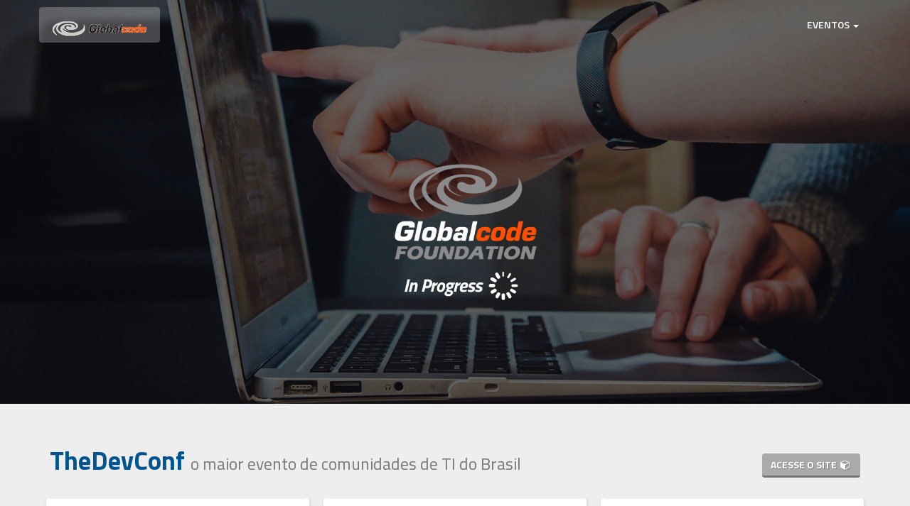

--- FILE ---
content_type: text/css
request_url: https://globalcode.com.br/css/gc-2015-base.css
body_size: 3329
content:
/*
    Created on : 27/01/2015, 17:05:53
    Author     : jsilverize
*/

@import url(//fonts.googleapis.com/css?family=Titillium+Web:200,300,400,700,600);

body {
  font-family: 'Titillium Web', Ubuntu, Segoe UI, Helvetica Neue, Trebuchet MS, Arial, sans-serif;
  font-weight: 400;
  font-size: 16px;
  line-height: 1.52857143;
}

::selection {
  color: #000;
  background-color: #FF5000;
}
::-moz-selection {
  color: #000;
  background-color: #FF5000;
}

img {
  -webkit-transition: 0.2s ease-in-out;
  transition: 0.2s ease-in-out;
}

.navbar-right .dropdown-submenu .dropdown-menu{min-width: 275px;}
.dropdown-submenu{position:relative;}
.dropdown-submenu>.dropdown-toggle {padding-right: 25px;}
.dropdown-submenu>.dropdown-menu{top:0;left:100%;margin-top:-6px;margin-left:-1px;-webkit-border-radius:0 6px 6px 6px;-moz-border-radius:0 6px 6px 6px;border-radius:0 6px 6px 6px;}
.dropdown-submenu>a:after{display:block;content:" ";float:right;width:0;height:0;border-color:transparent;border-style:solid;border-width:5px 0 5px 5px;border-left-color:#cccccc;margin-top:6px;margin-right:-15px;}
.dropdown-submenu:hover>a:after{border-left-color:#555;}
.dropdown-submenu.pull-left{float:none;}.dropdown-submenu.pull-left>.dropdown-menu{left:-100%;margin-left:10px;-webkit-border-radius:6px 0 6px 6px;-moz-border-radius:6px 0 6px 6px;border-radius:6px 0 6px 6px;}

.header-default {
  padding: 20px 0px 0px 0px;
  background-color: #ffffff;
  color: #888;
  text-transform: uppercase;
}

.link-header-social {
  padding-top: 15px;
  padding-bottom: 15px;
}

.nav-header > li > a {
  font-weight: 600;
  text-transform: uppercase;
  font-size: 18px;
  border-top: 3px solid #FFF;
  margin: 0px 5px;
  padding-bottom: 14px;
  color: #fff;
  white-space: nowrap;
}

.nav-header > li > a:hover {
  color: #FF5000;
}

.nav-header > li > a:first-child {
  margin-left: 0;
}

.nav-header > li > a:last-child {
  margin-right: 0;
}

.navbar-brand-segmento {
  float: right;
  font-size: 12px;
  font-weight: bold;
  font-style: italic;
  line-height: 1.2;
}

.navbar-default .navbar-nav > li > a,
.navbar-inverse .navbar-nav > li > a {
  color: #aaa;
  font-weight: 600;
  padding-top: 14px;
  font-size: 14px;
}

.navbar-default .navbar-nav > .open > a,
.navbar-default .navbar-nav > .open > a:hover,
.navbar-default .navbar-nav > .open > a:focus {
  background-color: #f8f8f8;
  color: #FF5000;
  /* border-top: 2px solid; */
  /* padding-top: 13px; */
}

/* LARGE SCREEN SIZE */
@media (min-width: 1200px) {
  .btn-oposto {
    float: right;
  }
}

/* MEDIUM SCREEN SIZE */
@media (max-width: 1199px) and (min-width: 992px) {
  .btn-oposto {
    float: right;
  }
}

/* SMALL SCREEN SIZE */
@media (max-width: 991px) and (min-width: 768px) {
  .navbar-brand-logo {
    width: 110px;
  }
  .header-home-item {
    text-align: left;
    float: left;
  }
  .navbar-form-search {
    padding:  0px;
  }
}

/* EXTRA SMALL SCREEN SIZE */
@media (max-width: 468px) {
  .header-home-item {
    text-align: center;
    margin: 0 auto !important;
  }
}

.navbar {
  margin-bottom: 0;
}

.navbar .btn-group#navbar-btn-sm .btn.dropdown-toggle {
  padding-top: 14px;
  padding-bottom: 13px;
  border-left: 1px solid rgba(0,0,0,0.15);
}

section {
  padding: 60px 0px;
}

header > div > h1:first-of-type,
header > div > div > div h1:first-of-type,
section > div > h1:first-of-type,
section > div > div > div > h1:first-of-type {
  margin-top: 0px;
}

.slider, .thumbnail {
  margin: 0px 10px 10px 10px;
}

.margem-top-0 {
  margin-top: 0px;
}

.margem-bottom-0 {
  margin-bottom: 0px;
}

.margens-5 {
  margin: 5px;
}

.margens-10 {
  margin: 10px;
}

.margens-15 {
  margin: 15px;
}

.bg-light-gray {
  background-color: #eeeeee;
}

.bg-cover {
  background-size: cover;
}

.bg-covered {
  box-shadow: -2px -2px 8px #333 inset;
  background-size: cover;
}

.bg-o4e {
  background-image: url('/img/cover/barquinho-rio.jpg');
  background-color: rgba(0,0,0,0.2) !important;
  background-position: 50% 50%;
}

.bg-cursos-online {
  background-image: url('/img/cover/e-learning.jpg');
  background-color: rgba(0,0,0,0.8) !important;
  color: #fff !important;
  text-shadow: -1px 1px 1px rgba(0,0,0,0.5) !important;
}
.bg-cursos-online h1 small {
  color: #ccc;
}

.bg-promocoes {
  background-image: url('/img/cover/barquinho-mar.jpg');
  background-size: cover;
  background-position: top center;
  color: #2F2F2F;
}

.btn-oposto {
  margin: 10px 0px;
}

.cover {
  background-size: cover;
}

.no-padding {
  padding: 0 !important;
}

.flat-line {
  background-color: #fff;
  padding-top: 15px;
  padding-bottom: 15px;
  border-bottom: 1px solid #e5e4e2;
}

.capa-curso {
  margin-top: 50px;
  color: #ffffff;
  background-position: center top;
  background-repeat: no-repeat;
  /* background-color: #333; */
  background-attachment: fixed;
  box-shadow: inset 0px -5px 15px -10px #000, inset 0px 0px #fff;
}

.treinamento-chamada {
  background-color: #FFF;
  margin: 0px 10px 5px 10px;
  padding: 0px 0px 5px 0px;
  border-radius: 4px;
  -webkit-transition: border 0.2s ease-in-out;  -o-transition: border 0.2s ease-in-out;  transition: border 0.2s ease-in-out;  box-shadow: 1px 1px 4px #ccc;
}

.treinamento-chamada-logo {
  padding: 15px 0px;
}
.treinamento-chamada-info {
  font-size: 25px;
  line-height: 18px;
  font-weight: bold;
  position: absolute;
  /* color: #999; */
}

.treinamento-chamada-info > small {
  font-size: 14px;
  font-weight: normal;
}

.treinamento-chamada-info-esquerda {
  left: 8%;
  margin-top: 15px;
}

.treinamento-chamada-info-direita {
  right: 8%;
}

.treinamento-chamada-info-direita-baixo {
  right: 8%;
  margin-top: -50px;
}

.treinamento-chamada-info-esquerda-baixo {
  left: 8%;
  margin-top: -50px;
}

.treinamento-chamada-titulo {
  min-height: 78px;
  padding: 13px 0px;
  margin: 0px 5px;
  font-size: 20px;
  line-height: 25px;
  font-weight: bold;
  /* color: #8B8B8B; */
  border-top: 1px solid #EEE;
  border-bottom: 1px solid #EEE;
}

.treinamento-chamada-link {
  color: inherit;
}

.treinamento-chamada-link:hover {
  text-decoration: none;
}

.treinamento-chamada-link:hover .treinamento-chamada-mais-infos {
  color: #000;
  background-color: #f2f2f2;
  -webkit-transition: 0.2s ease-in-out;
  transition: 0.2s ease-in-out;
  border-bottom-left-radius: 4px;
  border-bottom-right-radius: 4px;
}

.treinamento-chamada-logo > img {
  margin-top: 5px;
  margin-bottom: 5px;
  width: 140px;
  -webkit-transition: 0.1s;
  transition: 0.1s;
}

.treinamento-chamada-link:hover .treinamento-chamada-logo > img {
  margin-top: 0px;
  margin-bottom: 0px;
  width: 150px;
  opacity: 0.75;
}

.treinamento-chamada-mais-infos {
  padding: 10px 10px 10px 10px;
  margin: 0px 5px;
  font-size: 16px;
}

.evento-chamada {
  background-color: #FFF;
  margin: 0px 10px 5px 10px;
  padding: 0px 0px 5px 0px;
  border-radius: 4px;
  -webkit-transition: border 0.2s ease-in-out;  -o-transition: border 0.2s ease-in-out;  transition: border 0.2s ease-in-out;  box-shadow: 1px 1px 4px #ccc;
}
.evento-chamada-titulo {
  min-height: 39px;
  padding: 13px 0px;
  margin: 0px 5px;
  font-size: 20px;
  line-height: 25px;
  font-weight: bold;
  /* color: #8B8B8B; */
  border-top: 1px solid #EEE;
  border-bottom: 1px solid #EEE;
}
.evento-chamada-mais-infos {
  min-height: 124px;
  padding: 10px 10px 10px 10px;
  margin: 0px 5px;
  font-size: 16px;
}
.evento-chamada-logo {
  padding: 15px 0px;
}
.evento-chamada-logo > img {
  margin-top: 5px;
  margin-bottom: 5px;
  width: 140px;
  -webkit-transition: 0.1s;
  transition: 0.1s;
}


.vertical-align {
  position: relative;
  top: 50%;
  -webkit-transform: translateY(-50%);
  -ms-transform: translateY(-50%);
  transform: translateY(-50%);
}

.no-margin {
  margin: 0px;
}

.bg-center {
  background-position: center center;
}

.bg-fixed {
  background-attachment: fixed;
}

.bg-no-repeat {
  background-repeat: no-repeat;
}

.bg-right-top {
  background-position: right top;
}

.bg-right-center {
  background-position: right center;
}

.slider-depoimentos {
  margin-bottom: 0px !important;
}

.depoimento-plano {
  margin: 15px 30px;
}

.depoimento-avatar {
  padding: 5px 0px;
  margin: 10px 0px;
  min-height: 110px;
}

.depoimento-avatar img {
  max-width: 100px;
  max-height: 100px;
}

.depoimento-autor {
  padding: 5px 0px;
  margin: 5px 0px;
  font-size: 20px;
  line-height: 25px;
  font-weight: bold;
}

.depoimento-unidade {
  line-height: 20px;
}

.depoimento-texto {
  padding: 25px 15px 5px 5px;
  font-size: 15px;
  line-height: 25px;
  max-height: 125px;
  overflow-y: auto;
}

.depoimento-texto:before {
  font: normal normal normal 14px/1 FontAwesome;
  content: "\f10d  -";
  font-size: 25px;
  margin-right: 3px;
  color: #AAA;
}

.depoimento-texto:after {
  font: normal normal normal 14px/1 FontAwesome;
  content: "\f10e";
  font-size: 25px;
  margin-left: 5px;
  color: #AAA;
}

.form-signin {
  max-width: 330px;
  margin: 0 auto;

}
.form-signin .form-signin-heading,
.form-signin .checkbox {
  margin-bottom: 10px;
}
.form-signin .checkbox {
  font-weight: normal;
}
.form-signin .form-control {
  position: relative;
  height: auto;
  -webkit-box-sizing: border-box;
  -moz-box-sizing: border-box;
  box-sizing: border-box;
  padding: 10px;
  font-size: 16px;
}
.form-signin .form-control:focus {
  z-index: 2;
}
.form-signin input[type="email"] {
  margin-bottom: -1px;
  border-bottom-right-radius: 0;
  border-bottom-left-radius: 0;
}
.form-signin input[type="password"] {
  margin-bottom: 10px;
  border-top-left-radius: 0;
  border-top-right-radius: 0;
}

.form-signin-title {
  margin-top: 0px;
  padding-top: 0px;
}

.form-register input {
  border-radius: 0;
  margin-bottom: 0px;
}

.form-register input:first-of-type {
  border-top-left-radius: 4px;
  border-top-right-radius: 4px;
}

.form-register input:last-of-type {
  border-bottom-left-radius: 4px;
  border-bottom-right-radius: 4px;
}

#quicklyAccess .tab-panel {
  padding: 10px 5px;
}

.tabs-below > .nav-tabs {
  border-top: 1px solid #ddd;
  border-bottom: none !important;
}

.tabs-below > .nav-tabs > li {
  margin-top: -1px;
  margin-bottom: 0;
}

.tabs-below > .nav-tabs > li > a {
  -webkit-border-radius: 0 0 4px 4px;
  -moz-border-radius: 0 0 4px 4px;
  border-radius: 0 0 4px 4px;
  padding: 8px 18px 10px 15px !important;
}

.tabs-below > .nav-tabs > li > a:hover,
.tabs-below > .nav-tabs > li > a:focus {
  border-bottom-color: #ddd;
  border-top-color: transparent;
}

.tabs-below > .nav-tabs > .active > a,
.tabs-below > .nav-tabs > .active > a:hover,
.tabs-below > .nav-tabs > .active > a:focus {
  border-color: transparent #ddd #ddd #ddd;
}

.img-avatar {
  border: 4px solid rgba(255,255,255,0.2);
}

.vertical-centralize {
  display: -webkit-box;
  display: -webkit-flex;
  display: -ms-flexbox;
  display: flex;
  -webkit-box-orient: vertical;
  -webkit-box-direction: normal;
  -webkit-flex-direction: column;
  -ms-flex-direction: column;
  flex-direction: column;
  -webkit-box-pack: center;
  -webkit-justify-content: center;
  -ms-flex-pack: center;
  justify-content: center;
  -webkit-box-align: center;
  -webkit-align-items: center;
  -ms-flex-align: center;
  align-items: center;
}

.capa-pagina {
  min-height: 250px;
  padding: 60px 0px;
  margin-top: 51px;
}

.capa-pagina .container h1 {
  font-size: 250%;
  font-weight: bold;
  margin-top: 25px;
  text-transform: uppercase;
  text-shadow: 2px 2px rgba(0, 0, 0, 0.25);
}

.box-shadow-header {
  box-shadow: inset 0px -5px 15px -10px #000, inset 0px 0px #fff;
}

.padding-top-20 {
  padding-top: 20px;
}

.card-transparent {

}

.card-transparent .card-icon {
  width: 125px;
  height: 125px;
  padding: 5px;
  background-color: rgba(255, 255, 255, 0.20);
  border-radius: 50%;
  margin-left: auto !important;
  margin-right: auto !important;
}

.card-transparent .card-title {
  padding: 10px 0px;
  line-height: 1.5;
}

.card-transparent .card-title .card-label {
  display: block;
  margin: 7px auto 6px auto !important;
}

footer {
  padding: 60px 0px;
  background-color: #1c1c1c;
  color: #FF5000;
  font-size: 15px;
}

footer h1,
footer h2,
footer h3,
footer h4,
footer h5,
footer h6 {
  font-weight: bold;
  color: #FF5000;
  margin-top: 5px;
  padding-top: 5px;
  padding-bottom: 10px;
  border-bottom: 1px solid #444444;
  text-shadow: 1px 1px 0px #333333;
}

footer hr {
  border-collapse: collapse;
  border-top: 1px solid #444444;
}

footer a {
  color: #fff;
}

footer a:hover {
  color: #f78f1e;
  text-decoration: none;
}

footer ul {
  list-style-type: square;
  padding-left: 20px;
  white-space: nowrap;
  overflow: hidden;
}

footer ul a:hover::after,
footer .tab-content a:hover::after {
  display: inline-block;
  font: normal normal normal 14px/1 FontAwesome;
  font-size: inherit;
  content: "\f0c1";
  opacity: 0.5;
  margin-left: 5px;
}

footer ul a[target=_blank]:hover::after {
  content: "\f08e";
}

footer .tab-places a:hover::after {
  content: "";
}

footer .tab-places .active,
footer .tab-places .active a,
footer .tab-content a:first-of-type {
  text-decoration: none;
  color: #FF5000;
  font-weight: bold;
}

footer .tab-content {
  padding-top: 10px;
  border-top: 1px solid #333333;
}

footer #socials {
  margin-bottom: 20px;
}

footer #socials a {
  text-decoration: none;
}

footer #copyright {
  text-align: center;
  color: #555555;
  margin-bottom: 0px;
}

#back-to-top {
  cursor: pointer;
  position: fixed;
  bottom: 5%;
  right: 5%;
  padding: 8px 15px 12px 15px;
  background-color: #444444;
  color: #cccccc;
  opacity: 0.35;
  border-radius: 4px;
  display:none;
}

#back-to-top:hover {
  opacity: 1;
}

.at4-follow,
.atss {
  z-index: 5 !important;
}

.cover-generic {
  background-image: url('/images/cover-path.svg');
  background-size: cover;
}

.bg-diamante-cinza {
  background-image: url('/img/cover/diamante-cinza.png');
  background-repeat: repeat;
}


/* CUSTOM BOOTSTRAP */

.navbar {
  min-height: 60px;
  padding: 10px 0;
}

.thumbnail .caption {
  padding: 10px 20px;
}

.box-logo {
  min-height: 70px;
}

.box-unidades {
  border-radius: 10px;
  border: 1px solid #ddd;
  padding: 20px;
  margin: 5px 5px 15px;
  min-height: 280px;
}

.box-unidades h3 {
  margin-top: 5px;
  font-size: 19px;
}

.box-unidades .header-unidade { min-height: 43px; }
.box-unidades i {
  color: #ddd;
  margin-right: 7px;
}

.box-unidades p {
  font-size: 15px;
  line-height: 1.5;
}

.box-unidades .content-unidade { min-height: 130px; }

.box-default {
  background: #f9f9f9;
  border-radius: 10px;
  border: 1px solid #eeeeee;
  padding: 20px;
  margin-bottom: 15px;
}

.box-default h3 {
  color: #f1911c;
  text-align: center;
  font-size: 22px;
  text-transform: uppercase;
  font-weight: bolder;
  margin: 0 0 15px;
  padding: 6px 0 15px;
  border-bottom: 1px solid #eeeeee;
}

#pnlInstrutores .box-default h3 {
  font-size: 16px;
  min-height: 32px;
}

.box-item {
  background: #fdfdfd;
  border: 1px solid #eee;
  border-radius: 10px;
  padding: 20px;
  margin-bottom: 20px;
}

.card-minicurso-video .panel {
  background-image: url('/img/bg-video-card.png');
  background-size: cover;
}

.logo-rodape {
  height: 170px;
  margin-top: 15px;
}


--- FILE ---
content_type: text/css
request_url: https://globalcode.com.br/css/gc-2015-cores.css
body_size: 740
content:
/*
    Created on : 28/01/2015, 17:42:05
    Author     : jsilverize
*/

.text-bran,
ul.bran li:before {
  color: #FFFFFF;
}

.text-cinz,
ul.cinz li:before  {
  color: #AAAAAA;
}

.text-pret,
ul.pret li:before  {
  color: #1C1C1C;
}

.text-amar,
ul.amar li:before {
  color: #FFB819;
}

.text-lara,
ul.lara li:before  {
  color: #FF5000;
}

.text-verm,
ul.verm li:before {
  color: #DE0028;
}

.text-orcl,
ul.orcl li:before {
  color: #BF0411;
}

.text-azul,
ul.azul li:before {
  color: #005490;
}

.text-andr,
ul.andr li:before {
  color: #0096DA;
}

.text-verd,
ul.verd li:before {
  color: #25d890;
}

.text-vinh,
ul.vinh li:before {
  color: #49182D;
}


.bg-bran {
  background-color: #FFFFFF;
}

.bg-cinz-claro {
  background-color: #F7F7F7;
  color: #333;
}

.bg-cinz {
  background-color: #AAAAAA;
}

.bg-cinz-escuro {
  background-color: #555555;
  color: #FFF;
}

.bg-pret {
  background-color: #1C1C1C;
}

.bg-amar {
  background-color: #FFB819;
}

.bg-lara {
  background-color: #FF5000;
}

.bg-verm {
  background-color: #DE0028;
}

.bg-orcl {
  background-color: #BF0411;
}

.bg-azul {
  background-color: #005490;
}

.bg-andr {
  background-color: #0096DA;
}

.bg-verd {
  background-color: #00A160;
}

.bg-vinh {
  background-color: #5F273F;
}

.bg-pret, .bg-lara, .bg-verm, .bg-orcl, .bg-azul, .bg-andr, .bg-verd, .bg-vinh {
  color: #ffffff;
}

.bg-pret small, .bg-lara small, .bg-verm small, .bg-orcl small,
.bg-azul small, .bg-andr small, .bg-verd small, .bg-vinh small {
  color: #e7e7e7;
}


.btn-bran {
  background-color: #FFFFFF;
  color: #777;
}
.btn-bran:hover {
  background-color: #e7e7e7;
  color: #333;
}

.btn-cinz {
  background-color: #AAAAAA;
  color: #fff;
}
.btn-cinz:hover {
  background-color: #888;
  color: #eee;
}

.btn-pret {
  background-color: #1C1C1C;
  border-color: rgba(255,255,255,0.2) !important;
}
.btn-pret:hover {
  background-color: #333333;
  color: #fff;
}

.btn-amar {
  background-color: #FFB819;
}
.btn-amar:hover {
  background-color: #E8AC23;
}

.btn-lara {
  background-color: #FF5000;
}
.btn-lara:hover {
  background-color: #DF821E;
}

.btn-verm {
  background-color: #DE0028;
}
.btn-verm:hover {
  background-color: #AB0C28;
}

.btn-orcl {
  background-color: #BF0411;
}
.btn-orcl:hover {
  background-color: #9E1821;
}

.btn-azul {
  background-color: #005490;
}
.btn-azul:hover {
  background-color: #0F4A73;
}

.btn-andr {
  background-color: #0096DA;
}
.btn-andr:hover {
  background-color: #0079B0;
}

.btn-verd {
  background-color: #00A160;
}
.btn-verd:hover {
  background-color: #00693F;
}

.btn-vinh {
  background-color: #5F273F;
  border-color: rgba(255,255,255,0.2);
}
.btn-vinh:hover {
  background-color: #49182D;
}

.btn-pret,
.btn-amar, .btn-lara,
.btn-verm, .btn-orcl,
.btn-azul, .btn-andr,
.btn-verd, .btn-vinh {
  color: #FFFFFF;
}

.btn-pret:hover,
.btn-amar:hover, .btn-lara:hover,
.btn-verm:hover, .btn-orcl:hover,
.btn-azul:hover, .btn-andr:hover,
.btn-verd:hover, .btn-vinh:hover {
  color: #F2F2F2;
}


.link-amar {
  color: #FFB819;
}
.link-amar:hover {
  color: #E8AC23;
}

.link-lara {
  color: #FF5000;
}
.link-lara:hover {
  color: #DF821E;
}

.link-verm {
  color: #DE0028;
}
.link-verm:hover {
  color: #D01032;
}

.link-orcl {
  color: #BF0411;
}
.link-orcl:hover {
  color: #9E1821;
}

.link-azul {
  color: #005490;
}
.link-azul:hover {
  color: #0F4A73;
}

.link-andr {
  color: #0096DA;
}
.link-andr:hover {
  color: #0096DA;
}

.link-verd {
  color: #00A160;
}
.link-verd:hover {
  color: #00A160;
}

.link-vinh {
  color: #5F273F;
  border-color: rgba(255,255,255,0.2);
}
.link-vinh:hover {
  color: #49182D;
}


ul.amar,
ul.lara,
ul.verm,
ul.orcl,
ul.andr,
ul.azul,
ul.verd,
ul.vinh,
ul.pret,
ul.cinz {
  list-style: none !important;
}

ul.amar li:before,
ul.lara li:before,
ul.verm li:before,
ul.orcl li:before,
ul.andr li:before,
ul.azul li:before,
ul.verd li:before,
ul.vinh li:before,
ul.pret li:before,
ul.cinz li:before {
  font-family: FontAwesome;
  font-size: inherit;
  content: "\f054";
  padding-right: 5px;
}


--- FILE ---
content_type: text/css
request_url: https://globalcode.com.br/css/gc-2015-home.css
body_size: 1385
content:
/*
    Created on : 02/03/2015, 13:22:41
    Author     : jsilverize
*/

@import url(//fonts.googleapis.com/css?family=Lato:100,300);

.navbar {
  transition: 0.3s !important;
}

.navbar-transparent {
  background-color: transparent;
}

.navbar-transparent .navbar-nav > li > a {
  color: #ffffff;
  font-weight: 600;
  margin: 8px 2px;
  padding: 7px 15px;
  font-size: 14px;
  border-radius: 4px;
}

.navbar-transparent .navbar-brand {
  background-color: rgba(255,255,255,0.25);
  border-radius: 4px;
}

.navbar-transparent .navbar-nav > li .dropdown-menu {
  border-top-left-radius: 4px;
  margin-right: 2px;
}

@media(max-width: 468px) {
  .news-title {
    text-align: left !important;
  }
  .news-title-col {
    padding-right: 15px !important;
  }
}

.news-title {
  margin: 7px 0px 6px 0px;
  font-weight: 700;
  padding: 0px;
  text-align: right;
}

.news-title-col {
  padding-right: 0px;
}

.news-feed {
  width: 100%;
  max-height: 30px !important;
  overflow: hidden;
  margin-top: 2px;
  padding-bottom: 4px;
  background-color: rgba(0,0,0,0.015);
  box-shadow: inset 8px 0px 10px -11px rgba(0,0,0,0.5),  inset -8px 0px 10px -11px rgba(0,0,0,0.5);
}

.news-feed .fa {
  margin-right: 5px;
}

.news-feed-list {
  margin: 4px 0px;
  padding: 0px;
  list-style-type: none !important;
}

.news-feed-list > li {
  float: left;
  margin-right: 45px;
}

.slider-turmas .treinamento-chamada-link:hover img {
  opacity: 0.75;
}

.slider-turmas .treinamento-chamada {
  padding-top: 10px;
}

.slider-turmas .treinamento-chamada-logo {
  padding: 0px 0px 0px 5px;
  margin: 0px 5px;
  border-bottom: 1px solid rgba(0, 0, 0, 0.05);
}

.slider-turmas .treinamento-chamada-logo img {
  max-width: 85px;
  margin-bottom: 10px;
}

.slider-turmas .treinamento-chamada-titulo {
  font-size: 18px;
  line-height: 22px;
  border: none;
  padding: 10px 0px;
}

.slider-turmas .treinamento-chamada-titulo small {
  font-weight: 300;
  font-size: 65%;
  font-style: italic;
}

.slider-turmas .treinamento-chamada-turma {
  min-height: 175px;
  padding: 5px;
  margin-bottom: 0px !important;
}

.slider-turmas .treinamento-chamada-turma-dia {
  font-family: 'Lato';
  font-weight: 100;
  font-size: 70px;
  line-height: 70px;
}

.slider-turmas .treinamento-chamada-turma-mes {
  padding: 0px 5px;
  font-family: 'Lato';
  font-weight: 100;
  font-size: 43px;
  line-height: 45px;
  text-transform: uppercase;
  display: block;
  width: 100%;
}

.slider-turmas .treinamento-chamada-turma-periodo {
  display: block;
  padding: 4px 5px 3.5px 5px;
  color: #999;
  font-size: 13px;
  line-height: 15px;
}

.slider-turmas .treinamento-chamada-turma-unidade {
  display: block;
  padding-top: 3px;
  font-size: 14px;
  line-height: 18px;
  color: #9E9E9E;
}
.slider-turmas .treinamento-chamada-turma .treinamento-chamada-turma-unidade:first-of-type {
  padding-top: 6px;
}

.slider-turmas .treinamento-chamada-mais-infos {
  margin-top: 2.5px;
  border-top: 1px solid rgba(0, 0, 0, 0.05);
}

.slider-turmas .treinamento-chamada .slick-dots {
  margin-bottom: 2px;
  width: 100%;
  position: static;
}

.slider-turmas .treinamento-chamada .slick-prev,
.slider-turmas .treinamento-chamada .slick-next {
  top: 92%;
  width: 20px;
  height: 20px;
}

.slider-turmas .slick-prev:before,
.slider-turmas .slick-next:before {
  font-size: 20px;
}

.slider-turmas .treinamento-chamada .slick-prev {
  left: 10px;
}

.slider-turmas .treinamento-chamada .slick-next {
  right: 10px;
}

section h1 {
  font-weight: bold;
}

.section-minicursos hr {
  margin-bottom: 5px;
}

.minicurso-card {
  padding: 0px 15px;
}

.minicurso-card-titulo,
.minicurso-card-apresentador {
  display: block;
  margin: 10px 0px;
}

.minicurso-card-titulo {
  font-size: 17px;
  line-height: 22px;
  font-weight: bold;
  height: 75px;
  overflow: hidden;
  box-sizing: border-box;
  display: -webkit-box;
  display: -webkit-flex;
  display: -ms-flexbox;
  display: flex;
  -webkit-box-orient: vertical;
  -webkit-box-direction: normal;
  -webkit-flex-direction: column;
  -ms-flex-direction: column;
  flex-direction: column;
  -webkit-box-pack: center;
  -webkit-justify-content: center;
  -ms-flex-pack: center;
  justify-content: center;
}

.list-minicursos {
  height: 265px;
  overflow-y: auto;
  box-shadow: 0px -10px 10px -10px #ccc inset;
}

.list-minicursos .list-group-item {
  border: 0 !important;
  border-radius: 0 !important;
  padding-bottom: 10px;
  color: #aaaaaa;
}

.list-minicursos .list-group-item:hover {
  background-color: #f2f2f2;
}

.list-minicursos .list-group-item .list-group-item-heading {
  font-weight: bold;
}

.list-minicursos .list-group-item a {
  color: #00A160;
}

.slider-empresas > div > div > div {
  padding: 25px 0px;
}

.slider-empresas > div > div > div img {
  display: table-cell !important;
  vertical-align: middle;
}

header.home {
  background-color: #fafafa;
  min-height: 350px;
}

@media(max-width: 767px) {
  header.home .vertical-centralize {
    height: 500px;
  }
}

@media(max-width: 991px) {
  header.home .vertical-centralize {
    height: 450px;
  }
}

@media(min-width: 992px) {
  header.home .vertical-centralize {
    height: 400px;
  }
}

.bg-capa-home {
  background-image: url('https://s3-sa-east-1.amazonaws.com/globalcodebrasil/img/cover/background-foundation.png');
  background-position: center center;
  background-size: cover;
  min-height: 569px;
  /*padding: 0; */
}
.bg-minicursos {
  background-image: url('/img/cover/bg-section-minicursos.jpg');
  color: #ffffff !important;
  text-shadow: 1px 1px 0px rgba(0,0,0,0.35);
}
.bg-home-inovacao {
  background-image: url('/img/cover/bg-surfing-the-waves.jpg');
  background-size: cover;
  background-position: center center;
  color: #ffffff !important;
}
.bg-home-inovacao h1:first-of-type small,
.bg-minicursos h1:first-of-type small {
  color: rgba(255,255,255,0.75) !important;
}

.text-hero {
  color: #fff;
  font-size: 55px;
  padding: 8% 7% 15px;
  text-shadow: 1px 2px 3px rgba(0, 0, 0, 0.5);
}


--- FILE ---
content_type: text/plain
request_url: https://www.google-analytics.com/j/collect?v=1&_v=j102&a=1968372149&t=pageview&_s=1&dl=https%3A%2F%2Fglobalcode.com.br%2Fvideos%2Ftdc-2022-connections%2Ftrilha-javascript-e-nodejs%2Finteragindo-com-um-blockchain-com-web3js&ul=en-us%40posix&dt=Globalcode%20%7C%20Cursos%20Java%2C%20Programador%2C%20Arquiteto%20JavaEE%2C%20An%C3%A1lise%20de%20Requisitos%2C%20Minicursos%20Gratuitos%20%7C%20Globalcode&sr=1280x720&vp=1280x720&_u=IEBAAEABAAAAACAAI~&jid=1932179018&gjid=721115737&cid=68554714.1770017949&tid=UA-5979351-1&_gid=737243862.1770017949&_r=1&_slc=1&z=1897832686
body_size: -451
content:
2,cG-RM81FE1QQX

--- FILE ---
content_type: application/javascript
request_url: https://globalcode.com.br/js/gc-2015-homescript.js
body_size: 1002
content:
var width = window.innerWidth;
var screenLarge = 1200;
var screenMedium = 992;
var screenSmall = 768;
var screenExtraSmall = 468;

$(document).ready(function () {

  $(".navbar").removeClass("navbar-default");
  $(".navbar").addClass("navbar-transparent");
  //$(".navbar-brand").addClass("hidden");

  $(window).scroll(function () {
    if ($(this).scrollTop() > 250) {
      $(".navbar").removeClass("navbar-transparent");
      $(".navbar").addClass("navbar-default");
      //$(".navbar-brand").removeClass("hidden");
    } else {
      $(".navbar").removeClass("navbar-default");
      $(".navbar").addClass("navbar-transparent");
      //$(".navbar-brand").addClass("hidden");
    }
  });

  $(".news-feed").marquee({
    duration: 6000,
    pauseOnHover: true
  });

  $("#treinamentosPresenciaisLista").load("site/home/home-treinamentos-presenciais.html").hide().fadeIn("slow");

  $(".slider-online").slick({
    slidesToShow: 3,
    slidesToScroll: 1,
    arrows: true,
    dots: true,
    autoplay: false,
    speed: 1000,
    draggable: false,
    infinite: true,
    responsive: [
      {
        breakpoint: 992,
        settings: {
          adaptiveHeight: true,
          arrows: false,
          slidesToShow: 2,
          slidesToScroll: 1
        }
      },
      {
        breakpoint: 768,
        settings: {
          arrows: false,
          adaptiveHeight: true,
          slidesToShow: 2,
          slidesToScroll: 1
        }
      },
      {
        breakpoint: 480,
        settings: {
          arrows: false,
          slidesToShow: 1,
          slidesToScroll: 1
        }
      }
    ]
  });

  $(".slider-minicursos").slick({
    slidesToShow: 3,
    slidesToScroll: 3,
    arrows: true,
    dots: true,
    autoplay: false,
    speed: 1000,
    draggable: false,
    centerPadding: '20px',
    infinite: true,
    responsive: [
      {
        breakpoint: 992,
        settings: {
          arrows: false,
          adaptiveHeight: true,
          slidesToShow: 2,
          slidesToScroll: 1
        }
      },
      {
        breakpoint: 768,
        settings: {
          arrows: false,
          slidesToShow: 1,
          slidesToScroll: 1
        }
      },
      {
        breakpoint: 480,
        settings: {
          arrows: false,
          slidesToShow: 1,
          slidesToScroll: 1
        }
      }
    ]
  });

  $(".slider-eventos").slick({
    slidesToShow: 3,
    slidesToScroll: 3,
    arrows: true,
    dots: true,
    autoplay: false,
    speed: 1000,
    draggable: false,
    centerPadding: '20px',
    infinite: true,
    responsive: [
      {
        breakpoint: 992,
        settings: {
          arrows: false,
          adaptiveHeight: true,
          slidesToShow: 2,
          slidesToScroll: 1
        }
      },
      {
        breakpoint: 768,
        settings: {
          arrows: false,
          slidesToShow: 1,
          slidesToScroll: 1
        }
      },
      {
        breakpoint: 480,
        settings: {
          arrows: false,
          slidesToShow: 1,
          slidesToScroll: 1
        }
      }
    ]
  });

  $(".slider-promocoes").slick({
    slidesToShow: 2,
    slidesToScroll: 2,
    dots: true,
    infinite: true,
    draggable: false,
    centerPadding: '20px',
    responsive: [
      {
        breakpoint: 992,
        settings: {
          draggable: true,
          arrows: false,
          adaptiveHeight: true,
          slidesToShow: 1,
          slidesToScroll: 1
        }
      },
      {
        breakpoint: 768,
        settings: {
          draggable: true,
          arrows: false,
          slidesToShow: 1,
          slidesToScroll: 1
        }
      },
      {
        breakpoint: 480,
        settings: {
          draggable: true,
          arrows: false,
          slidesToShow: 1,
          slidesToScroll: 1
        }
      }
    ]
  });

  $(".slider-empresas").slick({
    slidesToShow: 3,
    slidesToScroll: 3,
    arrows: true,
    dots: true,
    autoplay: false,
    speed: 1000,
    draggable: false,
    centerPadding: '20px',
    infinite: true,
    responsive: [
      {
        breakpoint: 992,
        settings: {
          arrows: false,
          adaptiveHeight: true,
          slidesToShow: 3,
          slidesToScroll: 1
        }
      },
      {
        breakpoint: 768,
        settings: {
          draggable: true,
          arrows: false,
          slidesToShow: 1,
          slidesToScroll: 1
        }
      },
      {
        breakpoint: 480,
        settings: {
          draggable: true,
          arrows: false,
          slidesToShow: 1,
          slidesToScroll: 1
        }
      }
    ]
  });

  $("#proximasTurmas").click(function () {
    $(this).toggleClass("active");
    if ($(this).hasClass("active")) {
      $(this).html("Voltar ao Catálogo <i class='fa fa-fw fa-list'></i>");
      $.get("site/home/home-treinamentos-proximas-turmas.html").done(function () {
        $("#treinamentosPresenciaisLista").load("site/home/home-treinamentos-proximas-turmas.html").hide().fadeIn("slow");
      });
    } else {
      $(this).html("Turmas e Inscrições <i class='fa fa-fw fa-calendar'></i>");
      $.get("site/home/home-treinamentos-presenciais.html").done(function () {
        $("#treinamentosPresenciaisLista").load("site/home/home-treinamentos-presenciais.html").hide().fadeIn("slow");
      });
    }
  });

});

$(window).load(function () {

  $(".player").on("YTPStart", function (e) {
    $("header").removeClass("bg-home-video");
    $("#playerControl").removeClass("hidden-lg hidden-md");
  });

  $(".player-restart").click(function () {
    $("header").addClass("bg-home-video");
    $(".player").changeMovie({
      videoURL: 'kovN72v6yRo',
      autoPlay: true,
      mute: false
    });
    if ($(".player-audio-icon").hasClass("fa-volume-off")) {
      $(".player-audio-icon").toggleClass("fa-volume-off fa-volume-up");
    }
  });

  $(".player-play").click(function () {
    $(".player").playYTP();
    if ($(".player-audio-icon").hasClass("fa-volume-off")) {
      $(".player-audio").click();
    }
  });

  $(".player-pause").click(function () {
    $(".player").pauseYTP();
  });

  $(".player-stop").click(function () {
    $("header").addClass("bg-home-video");
    $(".player").changeMovie({
      videoURL: 'kovN72v6yRo',
      autoPlay: false,
      mute: true
    });
    if ($(".player-audio-icon").hasClass("fa-volume-up")) {
      $(".player-audio-icon").toggleClass("fa-volume-off fa-volume-up");
    }
  });

  $(".player-audio").click(function () {
    $(".player").toggleVolume();
    $(".player-audio-icon").toggleClass("fa-volume-off fa-volume-up");
  });

});


--- FILE ---
content_type: application/javascript
request_url: https://globalcode.com.br/js/funcoesValidaMember.js
body_size: 1690
content:
var state = 'visible';
String.prototype.trim = function () {
    return this.replace(/^\s*/, "").replace(/\s*$/, "");
};

function validaFormSite() {
    if (!validaNome("nomeMember"))
        return false;
    if (!validaEmail("email1", true))
        return false;
    if (!validaSexo())
        return false;
    if (!validaEstado("estado","pais")){
        return false;
    }
    if (!validaCelular("telefoneCelular"))
        return false;
    return true;
}

function validaFormAdm() {
    if (!validaNome("nomeMember"))
        return false;
    if (!validaSexo())
        return false;
    if (!validaEmail("email1", false))
        return false;
    if (!validaBoletim())
        return false;
    return true;
}

function validaFormTel() {
    if (!validaNome("nomeMember"))
        return false;
    if (!validaSexo())
        return false;
    if (!validaEmail("email1", false))
        return false;
    if (!validaBoletim())
        return false;
    return true;
}

function validaNome(idNome) {
    var nome = document.getElementById(idNome);
    if (ehCampoVazio(nome) || nome.value.length < 6) {
        notificaErro(idNome, "\nDigite seu Nome com 6 dígitos ou mais, por favor.");
        return false;
    } else {
        retornaCor(idNome);
        return true;
    }
}

function validaSenha(idSenha) {
    var senha = document.getElementById(idSenha);
    if (ehCampoVazio(senha) || senha.value.length < 6) {
        notificaErro(idSenha, "\nDigite uma senha com 6 dígitos ou mais, por favor.");
        return false;
    } else {
        retornaCor(idSenha);
        return true;
    }
}

function validaCelular(idCelular) {
    var telefoneCelular = document.getElementById(idCelular);
    if (ehCampoVazio(telefoneCelular) || telefoneCelular.value.length < 8) {
        notificaErro(idCelular, "\nDigite o número do celular com 8 dígitos ou mais, por favor.");
        return false;
    } else {
        retornaCor(idCelular);
        return true;
    }
}

function validaTelefone() {
    var form = document.getElementById("formMember");
    var telefoneResidencial = form["telefoneResidencial"];
    var telefoneCelular = form["telefoneCelular"];
    var telefoneComercial = form["telefoneComercial"];
    if (ehCampoVazio(telefoneResidencial) && ehCampoVazio(telefoneCelular) && ehCampoVazio(telefoneComercial)) {
        notificaErro(telefoneResidencial, "\nDigite pelo menos um número de telefone, por favor.");
        return false;
    } else {
        if (!ehCampoVazio(telefoneResidencial) && telefoneResidencial.value.length < 8) {
            notificaErro(telefoneResidencial, "\nDigite o número de telefone com 8 dígitos ou mais, por favor.");
            return false;
        } else if (!ehCampoVazio(telefoneCelular) && telefoneCelular.value.length < 8) {
            notificaErro(telefoneCelular, "\nDigite o número de telefone com 8 dígitos ou mais, por favor.");
            return false;
        } else if (!ehCampoVazio(telefoneComercial) && telefoneComercial.value.length < 8) {
            notificaErro(telefoneComercial, "\nDigite o número de telefone com 8 dígitos ou mais, por favor.");
            return false;
        } else {
            return true;
        }
    }
}

function validaEmail(idEmail, obrigatorio) {
    var email = document.getElementById(idEmail);
    if (ehCampoVazio(email)) {
        if (obrigatorio) {
            notificaErro(idEmail, "\nDigite um endereço de e-mail, por favor.");
            return false;
        } else {
            retornaCor(idEmail);
            return true;
        }
    }
    // are regular expressions supported?
    var supported = 0;
    if (window.RegExp) {
        var tempStr = "a";
        var tempReg = new RegExp(tempStr);
        if (tempReg.test(tempStr))
            supported = 1;
    }
    if (!supported) {
        posicaoArroba = email.value.indexOf("@");
        posicaoPonto = email.value.lastIndexOf(".");
        // Se a arroba estiver na primeira posicao e
        // o ponto nao esteja presente ou grudado no arroba, o e-mail � inv�lido
        if (posicaoArroba < 1 || posicaoPonto - posicaoArroba < 2) {
            notificaErro(idEmail, "\nDigite um endereço de e-mail válido, por favor.");
            return false;
        } else {
            retornaCor(idEmail);
            return true;
        }
    } else {
        //var r1 = new RegExp("(@.*@)|(\\.\\.)|(@\\.)|(^\\.)");
        //var r2 = new RegExp("^.+\\@(\\[?)[a-zA-Z0-9\\-\\.]+\\.([a-zA-Z]{2,3}|[0-9]{1,3})(\\]?)$");
        //var result = (!r1.test(email.value) && r2.test(email.value));
        var r1 = new RegExp("^[A-Z0-9._%+-]+@[A-Z0-9.-]+\\.[A-Z]{2,}$");
        var result = !r1.test(email.value);
        if (!result) {
            notificaErro(idEmail, "\nDigite um endereço de e-mail válido, por favor.");
        } else {
            retornaCor(idEmail);
        }
        return result;
    }
}

function validaSexo() {
    var tipoPessoaF = document.getElementById("tipoPF");
    var sexoM = document.getElementById("idSexoM");
    var sexoF = document.getElementById("idSexoF");
    var sexoO = document.getElementById("idSexoO");
    var sexoP = document.getElementById("idSexoP");
    if ((tipoPessoaF === null || tipoPessoaF.checked === true) && sexoM.checked === false && sexoF.checked === false && sexoO.checked === false && sexoP.checked === false) {
        notificaErroSemFocus("\nSelecione uma das opções de gênero, por favor.");
        return false;
    } else {
        return true;
    }
}

function validaBoletim() {
    var sim = document.getElementById("idBoletimSim");
    var nao = document.getElementById("idBoletimNao");
    if (sim.checked === false && nao.checked === false) {
        notificaErro("idBoletimNao", "\nSelecione se quer receber boletins, por favor.");
        return false;
    } else {
        retornaCor(nao);
        return true;
    }
}

function validaOperadora() {
    var celular = document.getElementById("telefoneCelular");
    var operadora = document.getElementById("operadora");
    if (celular.value !== "" && operadora.value === " ") {
        notificaErro("operadora", "\nSelecione a operadora do telefone celular, por favor.");
        return false;
    } else {
        retornaCor(operadora);
        return true;
    }
}

function showHide(formId, titulo, campo) {
    var form = document.getElementById(formId);
    var tipoPessoaF = form["tipoPF"];
    var tipoPessoaJ = form["tipoPJ"];

    //se for PJ e o campo sexo estiver vis�vel
    if (tipoPessoaJ.checked === true && state === 'visible') {
        state = 'hidden';
    } else {
        state = 'visible';
    }

    if (document.all) { //IS IE 4 or 5 (or 6 beta)
        eval("document.all." + titulo + ".style.visibility = state");
        eval("document.all." + campo + ".style.visibility = state");
    }
    if (document.layers) { //IS NETSCAPE 4 or below
        document.layers[titulo].visibility = state;
        document.layers[campo].visibility = state;
    }
    if (document.getElementById && !document.all) {
        tag_titulo = document.getElementById(titulo);
        tag_titulo.style.visibility = state;
        tag_campo = document.getElementById(campo);
        tag_campo.style.visibility = state;
    }
}

function validaLogin() {
    var email = document.getElementById("username");
    if (ehCampoVazio(email)) {
        notificaErro("username", "\nDigite o seu e-mail de login, por favor.");
        return false;
    }
    var senha = document.getElementById("password");
    if (ehCampoVazio(senha)) {
        notificaErro("password", "\nDigite a sua senha, por favor.");
        return false;
    }
    return true;
}

function validaEstado(idEstado,idPais) {
    var estado = document.getElementById(idEstado);
    var pais = document.getElementById(idPais);
    if (ehCampoVazio(estado) && !ehCampoVazio(pais) && pais.value === "Brasil") {
        notificaErroSemFocus("\nSelecione uma das opções de Estado, por favor.");
        return false;
    } else {
        return true;
    }
}

